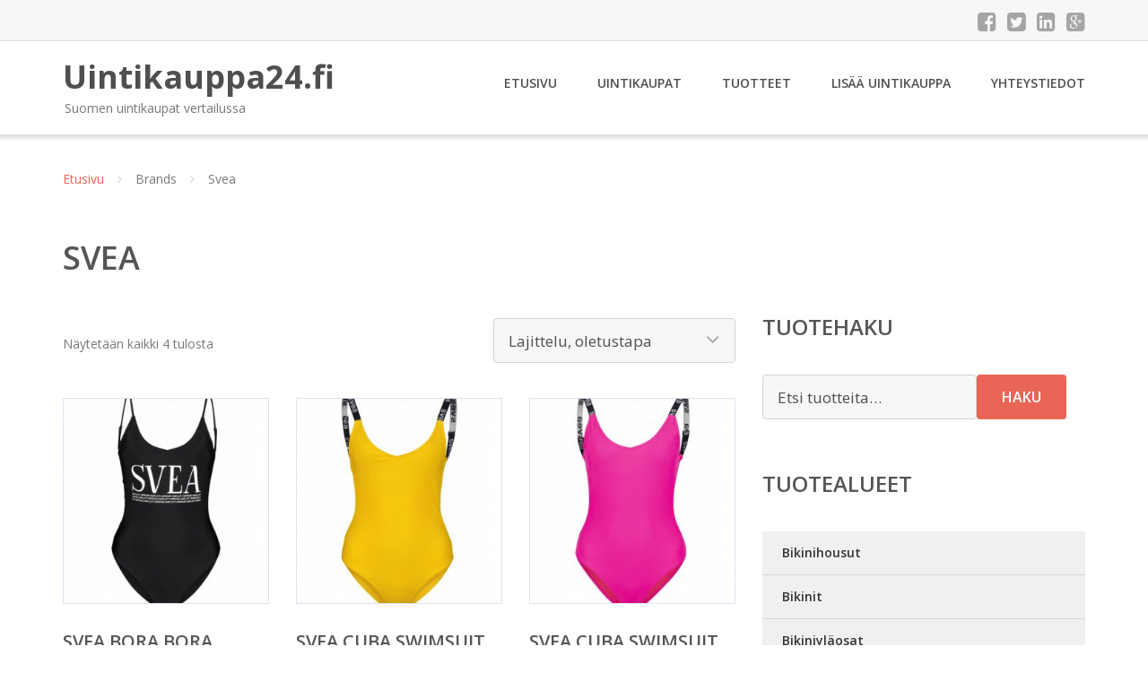

--- FILE ---
content_type: text/html; charset=UTF-8
request_url: https://www.uintikauppa24.fi/tuotemerkki/svea/
body_size: 7664
content:
<!DOCTYPE html><html lang="fi"><head><meta charset="UTF-8"/><meta name="viewport" content="width=device-width, initial-scale=1"/><link rel="profile" href="http://gmpg.org/xfn/11"><link rel="pingback" href="https://www.uintikauppa24.fi/xmlrpc.php"><meta name='robots' content='index, follow, max-image-preview:large, max-snippet:-1, max-video-preview:-1' /><link rel="stylesheet" href="https://www.uintikauppa24.fi/wp-content/cache/minify/2f53a.css" media="all" />
<title>Svea Ale - Uintikauppa24.fi</title><link rel="canonical" href="https://www.uintikauppa24.fi/tuotemerkki/svea/" /><meta property="og:locale" content="fi_FI" /><meta property="og:type" content="article" /><meta property="og:title" content="Svea Ale - Uintikauppa24.fi" /><meta property="og:url" content="https://www.uintikauppa24.fi/tuotemerkki/svea/" /><meta property="og:site_name" content="Uintikauppa24.fi" /><meta name="twitter:card" content="summary_large_image" /> <script type="application/ld+json" class="yoast-schema-graph">{"@context":"https://schema.org","@graph":[{"@type":"CollectionPage","@id":"https://www.uintikauppa24.fi/tuotemerkki/svea/","url":"https://www.uintikauppa24.fi/tuotemerkki/svea/","name":"Svea Ale - Uintikauppa24.fi","isPartOf":{"@id":"https://www.uintikauppa24.fi/#website"},"primaryImageOfPage":{"@id":"https://www.uintikauppa24.fi/tuotemerkki/svea/#primaryimage"},"image":{"@id":"https://www.uintikauppa24.fi/tuotemerkki/svea/#primaryimage"},"thumbnailUrl":"https://www.uintikauppa24.fi/wp-content/uploads/Svea-Bora-Bora-Swimsuit-Uimapuku.jpg","breadcrumb":{"@id":"https://www.uintikauppa24.fi/tuotemerkki/svea/#breadcrumb"},"inLanguage":"fi"},{"@type":"ImageObject","inLanguage":"fi","@id":"https://www.uintikauppa24.fi/tuotemerkki/svea/#primaryimage","url":"https://www.uintikauppa24.fi/wp-content/uploads/Svea-Bora-Bora-Swimsuit-Uimapuku.jpg","contentUrl":"https://www.uintikauppa24.fi/wp-content/uploads/Svea-Bora-Bora-Swimsuit-Uimapuku.jpg","width":560,"height":600,"caption":"Svea Bora Bora Swimsuit Uimapuku"},{"@type":"BreadcrumbList","@id":"https://www.uintikauppa24.fi/tuotemerkki/svea/#breadcrumb","itemListElement":[{"@type":"ListItem","position":1,"name":"Etusivu","item":"https://www.uintikauppa24.fi/"},{"@type":"ListItem","position":2,"name":"Svea"}]},{"@type":"WebSite","@id":"https://www.uintikauppa24.fi/#website","url":"https://www.uintikauppa24.fi/","name":"Uintikauppa24.fi","description":"Suomen uintikaupat vertailussa","potentialAction":[{"@type":"SearchAction","target":{"@type":"EntryPoint","urlTemplate":"https://www.uintikauppa24.fi/?s={search_term_string}"},"query-input":{"@type":"PropertyValueSpecification","valueRequired":true,"valueName":"search_term_string"}}],"inLanguage":"fi"}]}</script> <link rel='dns-prefetch' href='//fonts.googleapis.com' /><link rel='stylesheet' id='googleOpenSans-css' href='//fonts.googleapis.com/css?family=Open+Sans%3A400%2C400italic%2C600%2C700%2C700italic&#038;subset=latin%2Ccyrillic&#038;ver=6.9' type='text/css' media='all' /> <script src="https://www.uintikauppa24.fi/wp-content/cache/minify/d52ed.js"></script>
 <script type="text/javascript" id="wc-add-to-cart-js-extra">var wc_add_to_cart_params = {"ajax_url":"/wp-admin/admin-ajax.php","wc_ajax_url":"/?wc-ajax=%%endpoint%%","i18n_view_cart":"N\u00e4yt\u00e4 ostoskori","cart_url":"https://www.uintikauppa24.fi/ostoskori/","is_cart":"","cart_redirect_after_add":"no"};
//# sourceURL=wc-add-to-cart-js-extra</script> <script type="text/javascript" id="woocommerce-js-extra">var woocommerce_params = {"ajax_url":"/wp-admin/admin-ajax.php","wc_ajax_url":"/?wc-ajax=%%endpoint%%","i18n_password_show":"N\u00e4yt\u00e4 salasana","i18n_password_hide":"Piilota salasana"};
//# sourceURL=woocommerce-js-extra</script> <link rel="https://api.w.org/" href="https://www.uintikauppa24.fi/wp-json/" /><link rel="alternate" title="JSON" type="application/json" href="https://www.uintikauppa24.fi/wp-json/wp/v2/pwb-brand/173" /><link rel="EditURI" type="application/rsd+xml" title="RSD" href="https://www.uintikauppa24.fi/xmlrpc.php?rsd" /><meta name="generator" content="WordPress 6.9" /><meta name="generator" content="WooCommerce 10.4.3" /> <noscript><style>.woocommerce-product-gallery{ opacity: 1 !important; }</style></noscript><link rel="stylesheet" href="https://www.uintikauppa24.fi/wp-content/cache/minify/300ec.css" media="all" />
</head><body class="archive tax-pwb-brand term-svea term-173 custom-background wp-theme-uimahalli emmet pages-background theme-uimahalli woocommerce woocommerce-page woocommerce-no-js" ><div
 class="wrapper  "><header id="header" class="main-header"><div class="top-header"><div class="container"><div class="top-menu"><div class="clearfix"></div></div><div class="social-profile type1 "> <a href="#" class="button-facebook" title="Facebook"
 target="_blank"><i class="fa fa-facebook-square"></i></a> <a href="#" class="button-twitter" title="Twitter"
 target="_blank"><i class="fa fa-twitter-square"></i></a> <a href="#" class="button-linkedin"
 title="LinkedIn" target="_blank"><i class="fa fa-linkedin-square"></i></a> <a href="#" class="button-google"
 title="Google +" target="_blank"><i class="fa fa-google-plus-square"></i></a></div><div class="contact-info "><ul class=" info-list"></ul><div class="clearfix"></div></div></div></div><div class="site-header"
 data-sticky-menu="off"><div class="container"><div class="site-logo"> <a class="home-link" href="https://www.uintikauppa24.fi/"
 title="Uintikauppa24.fi" rel="home"><div class="site-description"><p class="site-title ">Uintikauppa24.fi</p><p class="site-tagline">Suomen uintikaupat vertailussa</p></div> </a></div><div id="navbar" class="navbar"><nav id="site-navigation" class="main-navigation"><div class="menu-valikko-1-container"><ul id="main-menu" class="sf-menu "><li id="menu-item-79" class="menu-item menu-item-type-custom menu-item-object-custom menu-item-home menu-item-79"><a href="http://www.uintikauppa24.fi/">Etusivu</a></li><li id="menu-item-328" class="menu-item menu-item-type-post_type menu-item-object-page menu-item-328"><a href="https://www.uintikauppa24.fi/uintikaupat/">Uintikaupat</a></li><li id="menu-item-23532" class="menu-item menu-item-type-post_type menu-item-object-page menu-item-23532"><a href="https://www.uintikauppa24.fi/tuotteet/">Tuotteet</a></li><li id="menu-item-80" class="menu-item menu-item-type-post_type menu-item-object-page menu-item-80"><a href="https://www.uintikauppa24.fi/lisaa-uintikauppa/">Lisää uintikauppa</a></li><li id="menu-item-83" class="menu-item menu-item-type-post_type menu-item-object-page menu-item-83"><a href="https://www.uintikauppa24.fi/yhteystiedot/">Yhteystiedot</a></li></ul></div><div class="menu-valikko-1-container"><div class="mobile-menu "><form name="menu-form" id="menu-form" action="#" method="post" ><div class="select-wrapper"><select onchange="if (this.value) window.location.href=this.value"><option value="http://www.uintikauppa24.fi/" >Etusivu</option><option value="https://www.uintikauppa24.fi/uintikaupat/" >Uintikaupat</option><option value="https://www.uintikauppa24.fi/tuotteet/" >Tuotteet</option><option value="https://www.uintikauppa24.fi/lisaa-uintikauppa/" >Lisää uintikauppa</option><option value="https://www.uintikauppa24.fi/yhteystiedot/" >Yhteystiedot</option> </select></div></form></div></div></nav></div><div class="clearfix"></div></div></div></header><div id="main" class="site-main"><div class="container"><div class="breadcrumb breadcrumbs sp-breadcrumbs "><div class="breadcrumb-trail"><a href="https://www.uintikauppa24.fi">Etusivu</a> <span class="sep"><i class="fa fa-angle-right"></i></span> Brands <span class="sep"><i class="fa fa-angle-right"></i></span> Svea</div></div></div><header class="woocommerce-products-header"><h1 class="woocommerce-products-header__title page-title">Svea</h1></header><div class="woocommerce-notices-wrapper"></div><div class="container main-container"><div class="row clearfix"><div class=" col-xs-12 col-sm-12 col-md-8 col-lg-8"><p class="woocommerce-result-count" role="alert" aria-relevant="all" > Näytetään kaikki 4 tulosta</p><form class="woocommerce-ordering" method="get"> <select
 name="orderby"
 class="orderby"
 aria-label="Järjestys kaupassa"
 ><option value="menu_order"  selected='selected'>Lajittelu, oletustapa</option><option value="popularity" >Lajittelu: ostetuin ensin</option><option value="rating" >Lajittelu: arvostetuin ensin</option><option value="date" >Järjestä uusimman mukaan</option><option value="price" >Lajittelu: halvin ensin</option><option value="price-desc" >Lajittelu: kallein ensin</option> </select> <input type="hidden" name="paged" value="1" /></form><ul class="products columns-4"><li class="product type-product post-26895 status-publish first instock product_cat-uimapuvut has-post-thumbnail shipping-taxable product-type-external"> <a href="https://www.uintikauppa24.fi/tuote/svea-bora-bora-swimsuit-uimapuku/" class="woocommerce-LoopProduct-link woocommerce-loop-product__link"><img width="300" height="300" src="https://www.uintikauppa24.fi/wp-content/uploads/Svea-Bora-Bora-Swimsuit-Uimapuku-300x300.jpg" class="attachment-woocommerce_thumbnail size-woocommerce_thumbnail" alt="Svea Bora Bora Swimsuit Uimapuku" decoding="async" fetchpriority="high" srcset="https://www.uintikauppa24.fi/wp-content/uploads/Svea-Bora-Bora-Swimsuit-Uimapuku-300x300.jpg 300w, https://www.uintikauppa24.fi/wp-content/uploads/Svea-Bora-Bora-Swimsuit-Uimapuku-150x150.jpg 150w, https://www.uintikauppa24.fi/wp-content/uploads/Svea-Bora-Bora-Swimsuit-Uimapuku-170x170.jpg 170w, https://www.uintikauppa24.fi/wp-content/uploads/Svea-Bora-Bora-Swimsuit-Uimapuku-100x100.jpg 100w" sizes="(max-width: 300px) 100vw, 300px" /><h2 class="woocommerce-loop-product__title">Svea Bora Bora Swimsuit Uimapuku</h2> <span class="price"><span class="woocommerce-Price-amount amount"><bdi>29,99&nbsp;<span class="woocommerce-Price-currencySymbol">&euro;</span></bdi></span></span> </a><a class="button product_type_external" href="https://www.uintikauppa24.fi/tuote/svea-bora-bora-swimsuit-uimapuku/">Lue lisää &raquo;</a> <span id="woocommerce_loop_add_to_cart_link_describedby_26895" class="screen-reader-text"> </span></li><li class="product type-product post-26897 status-publish instock product_cat-uimapuvut has-post-thumbnail shipping-taxable product-type-external"> <a href="https://www.uintikauppa24.fi/tuote/svea-cuba-swimsuit-uimapuku/" class="woocommerce-LoopProduct-link woocommerce-loop-product__link"><noscript><img width="300" height="300" src="https://www.uintikauppa24.fi/wp-content/uploads/Svea-Cuba-Swimsuit-Uimapuku-300x300.jpg" class="attachment-woocommerce_thumbnail size-woocommerce_thumbnail" alt="Svea Cuba Swimsuit Uimapuku" decoding="async" srcset="https://www.uintikauppa24.fi/wp-content/uploads/Svea-Cuba-Swimsuit-Uimapuku-300x300.jpg 300w, https://www.uintikauppa24.fi/wp-content/uploads/Svea-Cuba-Swimsuit-Uimapuku-150x150.jpg 150w, https://www.uintikauppa24.fi/wp-content/uploads/Svea-Cuba-Swimsuit-Uimapuku-170x170.jpg 170w, https://www.uintikauppa24.fi/wp-content/uploads/Svea-Cuba-Swimsuit-Uimapuku-100x100.jpg 100w" sizes="(max-width: 300px) 100vw, 300px" /></noscript><img width="300" height="300" src='data:image/svg+xml,%3Csvg%20xmlns=%22http://www.w3.org/2000/svg%22%20viewBox=%220%200%20300%20300%22%3E%3C/svg%3E' data-src="https://www.uintikauppa24.fi/wp-content/uploads/Svea-Cuba-Swimsuit-Uimapuku-300x300.jpg" class="lazyload attachment-woocommerce_thumbnail size-woocommerce_thumbnail" alt="Svea Cuba Swimsuit Uimapuku" decoding="async" data-srcset="https://www.uintikauppa24.fi/wp-content/uploads/Svea-Cuba-Swimsuit-Uimapuku-300x300.jpg 300w, https://www.uintikauppa24.fi/wp-content/uploads/Svea-Cuba-Swimsuit-Uimapuku-150x150.jpg 150w, https://www.uintikauppa24.fi/wp-content/uploads/Svea-Cuba-Swimsuit-Uimapuku-170x170.jpg 170w, https://www.uintikauppa24.fi/wp-content/uploads/Svea-Cuba-Swimsuit-Uimapuku-100x100.jpg 100w" data-sizes="(max-width: 300px) 100vw, 300px" /><h2 class="woocommerce-loop-product__title">Svea Cuba Swimsuit Uimapuku</h2> <span class="price"><span class="woocommerce-Price-amount amount"><bdi>29,99&nbsp;<span class="woocommerce-Price-currencySymbol">&euro;</span></bdi></span></span> </a><a class="button product_type_external" href="https://www.uintikauppa24.fi/tuote/svea-cuba-swimsuit-uimapuku/">Lue lisää &raquo;</a> <span id="woocommerce_loop_add_to_cart_link_describedby_26897" class="screen-reader-text"> </span></li><li class="product type-product post-26899 status-publish instock product_cat-uimapuvut has-post-thumbnail shipping-taxable product-type-external"> <a href="https://www.uintikauppa24.fi/tuote/svea-cuba-swimsuit-uimapuku-2/" class="woocommerce-LoopProduct-link woocommerce-loop-product__link"><noscript><img width="300" height="300" src="https://www.uintikauppa24.fi/wp-content/uploads/Svea-Cuba-Swimsuit-Uimapuku-1-300x300.jpg" class="attachment-woocommerce_thumbnail size-woocommerce_thumbnail" alt="Svea Cuba Swimsuit Uimapuku" decoding="async" srcset="https://www.uintikauppa24.fi/wp-content/uploads/Svea-Cuba-Swimsuit-Uimapuku-1-300x300.jpg 300w, https://www.uintikauppa24.fi/wp-content/uploads/Svea-Cuba-Swimsuit-Uimapuku-1-150x150.jpg 150w, https://www.uintikauppa24.fi/wp-content/uploads/Svea-Cuba-Swimsuit-Uimapuku-1-170x170.jpg 170w, https://www.uintikauppa24.fi/wp-content/uploads/Svea-Cuba-Swimsuit-Uimapuku-1-100x100.jpg 100w" sizes="(max-width: 300px) 100vw, 300px" /></noscript><img width="300" height="300" src='data:image/svg+xml,%3Csvg%20xmlns=%22http://www.w3.org/2000/svg%22%20viewBox=%220%200%20300%20300%22%3E%3C/svg%3E' data-src="https://www.uintikauppa24.fi/wp-content/uploads/Svea-Cuba-Swimsuit-Uimapuku-1-300x300.jpg" class="lazyload attachment-woocommerce_thumbnail size-woocommerce_thumbnail" alt="Svea Cuba Swimsuit Uimapuku" decoding="async" data-srcset="https://www.uintikauppa24.fi/wp-content/uploads/Svea-Cuba-Swimsuit-Uimapuku-1-300x300.jpg 300w, https://www.uintikauppa24.fi/wp-content/uploads/Svea-Cuba-Swimsuit-Uimapuku-1-150x150.jpg 150w, https://www.uintikauppa24.fi/wp-content/uploads/Svea-Cuba-Swimsuit-Uimapuku-1-170x170.jpg 170w, https://www.uintikauppa24.fi/wp-content/uploads/Svea-Cuba-Swimsuit-Uimapuku-1-100x100.jpg 100w" data-sizes="(max-width: 300px) 100vw, 300px" /><h2 class="woocommerce-loop-product__title">Svea Cuba Swimsuit Uimapuku</h2> <span class="price"><span class="woocommerce-Price-amount amount"><bdi>29,99&nbsp;<span class="woocommerce-Price-currencySymbol">&euro;</span></bdi></span></span> </a><a class="button product_type_external" href="https://www.uintikauppa24.fi/tuote/svea-cuba-swimsuit-uimapuku-2/">Lue lisää &raquo;</a> <span id="woocommerce_loop_add_to_cart_link_describedby_26899" class="screen-reader-text"> </span></li><li class="product type-product post-26901 status-publish last instock product_cat-uimapuvut has-post-thumbnail shipping-taxable product-type-external"> <a href="https://www.uintikauppa24.fi/tuote/svea-korsika-swimsuit-uimapuku/" class="woocommerce-LoopProduct-link woocommerce-loop-product__link"><noscript><img width="300" height="300" src="https://www.uintikauppa24.fi/wp-content/uploads/Svea-Korsika-Swimsuit-Uimapuku-300x300.jpg" class="attachment-woocommerce_thumbnail size-woocommerce_thumbnail" alt="Svea Korsika Swimsuit Uimapuku" decoding="async" srcset="https://www.uintikauppa24.fi/wp-content/uploads/Svea-Korsika-Swimsuit-Uimapuku-300x300.jpg 300w, https://www.uintikauppa24.fi/wp-content/uploads/Svea-Korsika-Swimsuit-Uimapuku-150x150.jpg 150w, https://www.uintikauppa24.fi/wp-content/uploads/Svea-Korsika-Swimsuit-Uimapuku-170x170.jpg 170w, https://www.uintikauppa24.fi/wp-content/uploads/Svea-Korsika-Swimsuit-Uimapuku-100x100.jpg 100w" sizes="(max-width: 300px) 100vw, 300px" /></noscript><img width="300" height="300" src='data:image/svg+xml,%3Csvg%20xmlns=%22http://www.w3.org/2000/svg%22%20viewBox=%220%200%20300%20300%22%3E%3C/svg%3E' data-src="https://www.uintikauppa24.fi/wp-content/uploads/Svea-Korsika-Swimsuit-Uimapuku-300x300.jpg" class="lazyload attachment-woocommerce_thumbnail size-woocommerce_thumbnail" alt="Svea Korsika Swimsuit Uimapuku" decoding="async" data-srcset="https://www.uintikauppa24.fi/wp-content/uploads/Svea-Korsika-Swimsuit-Uimapuku-300x300.jpg 300w, https://www.uintikauppa24.fi/wp-content/uploads/Svea-Korsika-Swimsuit-Uimapuku-150x150.jpg 150w, https://www.uintikauppa24.fi/wp-content/uploads/Svea-Korsika-Swimsuit-Uimapuku-170x170.jpg 170w, https://www.uintikauppa24.fi/wp-content/uploads/Svea-Korsika-Swimsuit-Uimapuku-100x100.jpg 100w" data-sizes="(max-width: 300px) 100vw, 300px" /><h2 class="woocommerce-loop-product__title">Svea Korsika Swimsuit Uimapuku</h2> <span class="price"><span class="woocommerce-Price-amount amount"><bdi>29,99&nbsp;<span class="woocommerce-Price-currencySymbol">&euro;</span></bdi></span></span> </a><a class="button product_type_external" href="https://www.uintikauppa24.fi/tuote/svea-korsika-swimsuit-uimapuku/">Lue lisää &raquo;</a> <span id="woocommerce_loop_add_to_cart_link_describedby_26901" class="screen-reader-text"> </span></li></ul></div><div class=" col-xs-12 col-sm-12 col-md-4 col-lg-4"><aside id="sidebar"><div class="widget-area"><div id="woocommerce_product_search-2" class="widget woocommerce widget_product_search"><h3 class="widget-title">Tuotehaku</h3><form role="search" method="get" class="woocommerce-product-search" action="https://www.uintikauppa24.fi/"> <label class="screen-reader-text" for="woocommerce-product-search-field-0">Etsi:</label> <input type="search" id="woocommerce-product-search-field-0" class="search-field" placeholder="Etsi tuotteita&hellip;" value="" name="s" /> <button type="submit" value="Haku" class="">Haku</button> <input type="hidden" name="post_type" value="product" /></form></div><div id="xo10_wc_cats_widget-2" class="widget woocommerce-product-categories"><h3 class="widget-title">Tuotealueet</h3><div class="xo10-sexy-accordion-list-holder"><ul id="xo10-wc-xo10_wc_cats_widget-2-xo10_wc_cats_widget-2"  class = "product-categories show-text"><li class="cat-item cat-item-126"><a href="https://www.uintikauppa24.fi/osasto/bikinihousut/" ><span class="cat-name">Bikinihousut</span></a></li><li class="cat-item cat-item-85"><a href="https://www.uintikauppa24.fi/osasto/bikinit/" ><span class="cat-name">Bikinit</span></a></li><li class="cat-item cat-item-131"><a href="https://www.uintikauppa24.fi/osasto/bikiniylaosat/" ><span class="cat-name">Bikiniyläosat</span></a></li><li class="cat-item cat-item-153"><a href="https://www.uintikauppa24.fi/osasto/harjoitteluvalineet/" ><span class="cat-name">Harjoitteluvälineet</span></a></li><li class="cat-item cat-item-158"><a href="https://www.uintikauppa24.fi/osasto/kasipainot/" ><span class="cat-name">Käsipainot</span></a></li><li class="cat-item cat-item-154"><a href="https://www.uintikauppa24.fi/osasto/kelluntavyot/" ><span class="cat-name">Kelluntavyöt</span></a></li><li class="cat-item cat-item-90"><a href="https://www.uintikauppa24.fi/osasto/korvatulpat/" ><span class="cat-name">Korvatulpat</span></a></li><li class="cat-item cat-item-157"><a href="https://www.uintikauppa24.fi/osasto/kuntoiluvalineet/" ><span class="cat-name">Kuntoiluvälineet</span></a></li><li class="cat-item cat-item-94"><a href="https://www.uintikauppa24.fi/osasto/lattarit/" ><span class="cat-name">Lättärit</span></a></li><li class="cat-item cat-item-92"><a href="https://www.uintikauppa24.fi/osasto/liittimet/" ><span class="cat-name">Liittimet</span></a></li><li class="cat-item cat-item-96"><a href="https://www.uintikauppa24.fi/osasto/markapuvut/" ><span class="cat-name">Märkäpuvut</span></a></li><li class="cat-item cat-item-159"><a href="https://www.uintikauppa24.fi/osasto/minipyyhkeet/" ><span class="cat-name">Minipyyhkeet</span></a></li><li class="cat-item cat-item-97"><a href="https://www.uintikauppa24.fi/osasto/nenasulkimet/" ><span class="cat-name">Nenäsulkimet</span></a></li><li class="cat-item cat-item-98"><a href="https://www.uintikauppa24.fi/osasto/otsapannat/" ><span class="cat-name">Otsapannat</span></a></li><li class="cat-item cat-item-99"><a href="https://www.uintikauppa24.fi/osasto/pullarit/" ><span class="cat-name">Pullarit</span></a></li><li class="cat-item cat-item-100"><a href="https://www.uintikauppa24.fi/osasto/pyyhkeet/" ><span class="cat-name">Pyyhkeet</span></a></li><li class="cat-item cat-item-162"><a href="https://www.uintikauppa24.fi/osasto/rantapyyhkeet/" ><span class="cat-name">Rantapyyhkeet</span></a></li><li class="cat-item cat-item-124"><a href="https://www.uintikauppa24.fi/osasto/rapylat/" ><span class="cat-name">Räpylät</span></a></li><li class="cat-item cat-item-163"><a href="https://www.uintikauppa24.fi/osasto/reput/" ><span class="cat-name">Reput</span></a></li><li class="cat-item cat-item-133"><a href="https://www.uintikauppa24.fi/osasto/snorkkelit/" ><span class="cat-name">Snorkkelit</span></a></li><li class="cat-item cat-item-164"><a href="https://www.uintikauppa24.fi/osasto/suihkusandaalit/" ><span class="cat-name">Suihkusandaalit</span></a></li><li class="cat-item cat-item-165"><a href="https://www.uintikauppa24.fi/osasto/sukellusnaamarit/" ><span class="cat-name">Sukellusnaamarit</span></a></li><li class="cat-item cat-item-101"><a href="https://www.uintikauppa24.fi/osasto/sukellussetit/" ><span class="cat-name">Sukellussetit</span></a></li><li class="cat-item cat-item-166"><a href="https://www.uintikauppa24.fi/osasto/suojukset/" ><span class="cat-name">Suojukset</span></a></li><li class="cat-item cat-item-134"><a href="https://www.uintikauppa24.fi/osasto/tankinit/" ><span class="cat-name">Tankinit</span></a></li><li class="cat-item cat-item-103"><a href="https://www.uintikauppa24.fi/osasto/turvapoijut/" ><span class="cat-name">Turvapoijut</span></a></li><li class="cat-item cat-item-135"><a href="https://www.uintikauppa24.fi/osasto/tuubitopit/" ><span class="cat-name">Tuubitopit</span></a></li><li class="cat-item cat-item-104"><a href="https://www.uintikauppa24.fi/osasto/uimahousut/" ><span class="cat-name">Uimahousut</span></a></li><li class="cat-item cat-item-108"><a href="https://www.uintikauppa24.fi/osasto/uimakasineet/" ><span class="cat-name">Uimakäsineet</span></a></li><li class="cat-item cat-item-106"><a href="https://www.uintikauppa24.fi/osasto/uimakellukkeet/" ><span class="cat-name">Uimakellukkeet</span></a></li><li class="cat-item cat-item-107"><a href="https://www.uintikauppa24.fi/osasto/uimakengat/" ><span class="cat-name">Uimakengät</span></a></li><li class="cat-item cat-item-109"><a href="https://www.uintikauppa24.fi/osasto/uimalakit/" ><span class="cat-name">Uimalakit</span></a></li><li class="cat-item cat-item-110"><a href="https://www.uintikauppa24.fi/osasto/uimalasit/" ><span class="cat-name">Uimalasit</span></a></li><li class="cat-item cat-item-111"><a href="https://www.uintikauppa24.fi/osasto/uimalaudat/" ><span class="cat-name">Uimalaudat</span></a></li><li class="cat-item cat-item-148"><a href="https://www.uintikauppa24.fi/osasto/uimamaskit/" ><span class="cat-name">Uimamaskit</span></a></li><li class="cat-item cat-item-122"><a href="https://www.uintikauppa24.fi/osasto/uimapaita/" ><span class="cat-name">Uimapaita</span></a></li><li class="cat-item cat-item-112"><a href="https://www.uintikauppa24.fi/osasto/uimapuvut/" ><span class="cat-name">Uimapuvut</span></a></li><li class="cat-item cat-item-114"><a href="https://www.uintikauppa24.fi/osasto/uimarapylat/" ><span class="cat-name">Uimaräpylät</span></a></li><li class="cat-item cat-item-120"><a href="https://www.uintikauppa24.fi/osasto/uimasandaalit/" ><span class="cat-name">Uimasandaalit</span></a></li><li class="cat-item cat-item-116"><a href="https://www.uintikauppa24.fi/osasto/uimashortsit/" ><span class="cat-name">Uimashortsit</span></a></li><li class="cat-item cat-item-183"><a href="https://www.uintikauppa24.fi/osasto/uimavaippahousut/" ><span class="cat-name">Uimavaippahousut</span></a></li><li class="cat-item cat-item-123"><a href="https://www.uintikauppa24.fi/osasto/uintijalkineet/" ><span class="cat-name">Uintijalkineet</span></a></li><li class="cat-item cat-item-118"><a href="https://www.uintikauppa24.fi/osasto/uintisukat/" ><span class="cat-name">Uintisukat</span></a></li><li class="cat-item cat-item-119"><a href="https://www.uintikauppa24.fi/osasto/vesijuoksuvyot/" ><span class="cat-name">Vesijuoksuvyöt</span></a></li></ul></div></div><div id="ratings-widget-2" class="widget widget_ratings-widget"><h3 class="widget-title">Parhaat arvostelut</h3><ul><li><a href="https://www.uintikauppa24.fi/otaniemen-uimahalli/" title="Otaniemen uimahalli">Otaniemen uimahalli</a> <noscript><img src="https://www.uintikauppa24.fi/wp-content/plugins/wp-postratings/images/stars_crystal/rating_on.gif" alt="4 ääntä, keskiarvo: 3,75 / 5 tähteä 5" title="4 ääntä, keskiarvo: 3,75 / 5 tähteä 5" class="post-ratings-image" /></noscript><img src='data:image/svg+xml,%3Csvg%20xmlns=%22http://www.w3.org/2000/svg%22%20viewBox=%220%200%20210%20140%22%3E%3C/svg%3E' data-src="https://www.uintikauppa24.fi/wp-content/plugins/wp-postratings/images/stars_crystal/rating_on.gif" alt="4 ääntä, keskiarvo: 3,75 / 5 tähteä 5" title="4 ääntä, keskiarvo: 3,75 / 5 tähteä 5" class="lazyload post-ratings-image" /><noscript><img src="https://www.uintikauppa24.fi/wp-content/plugins/wp-postratings/images/stars_crystal/rating_on.gif" alt="4 ääntä, keskiarvo: 3,75 / 5 tähteä 5" title="4 ääntä, keskiarvo: 3,75 / 5 tähteä 5" class="post-ratings-image" /></noscript><img src='data:image/svg+xml,%3Csvg%20xmlns=%22http://www.w3.org/2000/svg%22%20viewBox=%220%200%20210%20140%22%3E%3C/svg%3E' data-src="https://www.uintikauppa24.fi/wp-content/plugins/wp-postratings/images/stars_crystal/rating_on.gif" alt="4 ääntä, keskiarvo: 3,75 / 5 tähteä 5" title="4 ääntä, keskiarvo: 3,75 / 5 tähteä 5" class="lazyload post-ratings-image" /><noscript><img src="https://www.uintikauppa24.fi/wp-content/plugins/wp-postratings/images/stars_crystal/rating_on.gif" alt="4 ääntä, keskiarvo: 3,75 / 5 tähteä 5" title="4 ääntä, keskiarvo: 3,75 / 5 tähteä 5" class="post-ratings-image" /></noscript><img src='data:image/svg+xml,%3Csvg%20xmlns=%22http://www.w3.org/2000/svg%22%20viewBox=%220%200%20210%20140%22%3E%3C/svg%3E' data-src="https://www.uintikauppa24.fi/wp-content/plugins/wp-postratings/images/stars_crystal/rating_on.gif" alt="4 ääntä, keskiarvo: 3,75 / 5 tähteä 5" title="4 ääntä, keskiarvo: 3,75 / 5 tähteä 5" class="lazyload post-ratings-image" /><noscript><img src="https://www.uintikauppa24.fi/wp-content/plugins/wp-postratings/images/stars_crystal/rating_half.gif" alt="4 ääntä, keskiarvo: 3,75 / 5 tähteä 5" title="4 ääntä, keskiarvo: 3,75 / 5 tähteä 5" class="post-ratings-image" /></noscript><img src='data:image/svg+xml,%3Csvg%20xmlns=%22http://www.w3.org/2000/svg%22%20viewBox=%220%200%20210%20140%22%3E%3C/svg%3E' data-src="https://www.uintikauppa24.fi/wp-content/plugins/wp-postratings/images/stars_crystal/rating_half.gif" alt="4 ääntä, keskiarvo: 3,75 / 5 tähteä 5" title="4 ääntä, keskiarvo: 3,75 / 5 tähteä 5" class="lazyload post-ratings-image" /><noscript><img src="https://www.uintikauppa24.fi/wp-content/plugins/wp-postratings/images/stars_crystal/rating_off.gif" alt="4 ääntä, keskiarvo: 3,75 / 5 tähteä 5" title="4 ääntä, keskiarvo: 3,75 / 5 tähteä 5" class="post-ratings-image" /></noscript><img src='data:image/svg+xml,%3Csvg%20xmlns=%22http://www.w3.org/2000/svg%22%20viewBox=%220%200%20210%20140%22%3E%3C/svg%3E' data-src="https://www.uintikauppa24.fi/wp-content/plugins/wp-postratings/images/stars_crystal/rating_off.gif" alt="4 ääntä, keskiarvo: 3,75 / 5 tähteä 5" title="4 ääntä, keskiarvo: 3,75 / 5 tähteä 5" class="lazyload post-ratings-image" /></li></ul></div></div></aside></div></div></div></div><footer id="footer" class="site-footer"> <a href="#" id="toTop" class="toTop"><i class="fa fa-angle-up"></i></a><div  class="footer-sidebar"><div class="container" ><div class="row"><div class="col-xs-12 col-sm-12 col-md-4 col-lg-4"></div><div class="col-xs-12 col-sm-12 col-md-4 col-lg-4"></div><div class="col-xs-12 col-sm-12 col-md-4 col-lg-4"></div></div></div></div><div class="footer-inner"><div class="container"><p class="social-profile type1 pull-right"> <a href="#" class="button-facebook" title="Facebook"
 target="_blank"><i class="fa fa-facebook-square"></i></a> <a href="#" class="button-twitter" title="Twitter"
 target="_blank"><i class="fa fa-twitter-square"></i></a> <a href="#" class="button-linkedin"
 title="LinkedIn" target="_blank"><i class="fa fa-linkedin-square"></i></a> <a href="#" class="button-google"
 title="Google +" target="_blank"><i class="fa fa-google-plus-square"></i></a></p><p class="copyright"><span class="copyright-date"> &copy; Copyright 2026 </span> Uintikauppa24.fi</p></div></div></footer></div> <script type="speculationrules">{"prefetch":[{"source":"document","where":{"and":[{"href_matches":"/*"},{"not":{"href_matches":["/wp-*.php","/wp-admin/*","/wp-content/uploads/*","/wp-content/*","/wp-content/plugins/*","/wp-content/themes/uimahalli/*","/*\\?(.+)"]}},{"not":{"selector_matches":"a[rel~=\"nofollow\"]"}},{"not":{"selector_matches":".no-prefetch, .no-prefetch a"}}]},"eagerness":"conservative"}]}</script> <script type="application/ld+json">{"@context":"https://schema.org/","@type":"BreadcrumbList","itemListElement":[{"@type":"ListItem","position":1,"item":{"name":"Etusivu","@id":"https://www.uintikauppa24.fi"}},{"@type":"ListItem","position":2,"item":{"name":"Brands","@id":"https://www.uintikauppa24.fi/tuotemerkki/svea/"}},{"@type":"ListItem","position":3,"item":{"name":"Svea","@id":"https://www.uintikauppa24.fi/tuotemerkki/svea/"}}]}</script><noscript><style>.lazyload{display:none;}</style></noscript><script data-noptimize="1">window.lazySizesConfig=window.lazySizesConfig||{};window.lazySizesConfig.loadMode=1;</script><script src="https://www.uintikauppa24.fi/wp-content/cache/minify/f9fb9.js" async></script>
 <script type='text/javascript'>(function () {
			var c = document.body.className;
			c = c.replace(/woocommerce-no-js/, 'woocommerce-js');
			document.body.className = c;
		})();</script>  <script src="https://www.uintikauppa24.fi/wp-content/cache/minify/501dc.js"></script>
 <script type="text/javascript" id="wp-i18n-js-after">wp.i18n.setLocaleData( { 'text direction\u0004ltr': [ 'ltr' ] } );
//# sourceURL=wp-i18n-js-after</script> <script type="text/javascript" id="contact-form-7-js-before">var wpcf7 = {
    "api": {
        "root": "https:\/\/www.uintikauppa24.fi\/wp-json\/",
        "namespace": "contact-form-7\/v1"
    },
    "cached": 1
};
//# sourceURL=contact-form-7-js-before</script> <script type="text/javascript" id="wp-postratings-js-extra">var ratingsL10n = {"plugin_url":"https://www.uintikauppa24.fi/wp-content/plugins/wp-postratings","ajax_url":"https://www.uintikauppa24.fi/wp-admin/admin-ajax.php","text_wait":"Ole hyv\u00e4 ja anna vain yksi arvio kerrallaan.","image":"stars_crystal","image_ext":"gif","max":"5","show_loading":"1","show_fading":"1","custom":"0"};
var ratings_mouseover_image=new Image();ratings_mouseover_image.src="https://www.uintikauppa24.fi/wp-content/plugins/wp-postratings/images/stars_crystal/rating_over.gif";;
//# sourceURL=wp-postratings-js-extra</script> <script type="text/javascript" id="emmet-script-js-extra">var template_directory_uri = {"url":"https://www.uintikauppa24.fi/wp-content/themes/uimahalli"};
//# sourceURL=emmet-script-js-extra</script> <script type="text/javascript" id="pwb-functions-frontend-js-extra">var pwb_ajax_object = {"carousel_prev":"\u003C","carousel_next":"\u003E"};
//# sourceURL=pwb-functions-frontend-js-extra</script> <script type="text/javascript" id="wc-order-attribution-js-extra">var wc_order_attribution = {"params":{"lifetime":1.0e-5,"session":30,"base64":false,"ajaxurl":"https://www.uintikauppa24.fi/wp-admin/admin-ajax.php","prefix":"wc_order_attribution_","allowTracking":true},"fields":{"source_type":"current.typ","referrer":"current_add.rf","utm_campaign":"current.cmp","utm_source":"current.src","utm_medium":"current.mdm","utm_content":"current.cnt","utm_id":"current.id","utm_term":"current.trm","utm_source_platform":"current.plt","utm_creative_format":"current.fmt","utm_marketing_tactic":"current.tct","session_entry":"current_add.ep","session_start_time":"current_add.fd","session_pages":"session.pgs","session_count":"udata.vst","user_agent":"udata.uag"}};
//# sourceURL=wc-order-attribution-js-extra</script> <script id="wp-emoji-settings" type="application/json">{"baseUrl":"https://s.w.org/images/core/emoji/17.0.2/72x72/","ext":".png","svgUrl":"https://s.w.org/images/core/emoji/17.0.2/svg/","svgExt":".svg","source":{"concatemoji":"https://www.uintikauppa24.fi/wp-includes/js/wp-emoji-release.min.js?ver=6.9"}}</script> <script type="module">/*! This file is auto-generated */
const a=JSON.parse(document.getElementById("wp-emoji-settings").textContent),o=(window._wpemojiSettings=a,"wpEmojiSettingsSupports"),s=["flag","emoji"];function i(e){try{var t={supportTests:e,timestamp:(new Date).valueOf()};sessionStorage.setItem(o,JSON.stringify(t))}catch(e){}}function c(e,t,n){e.clearRect(0,0,e.canvas.width,e.canvas.height),e.fillText(t,0,0);t=new Uint32Array(e.getImageData(0,0,e.canvas.width,e.canvas.height).data);e.clearRect(0,0,e.canvas.width,e.canvas.height),e.fillText(n,0,0);const a=new Uint32Array(e.getImageData(0,0,e.canvas.width,e.canvas.height).data);return t.every((e,t)=>e===a[t])}function p(e,t){e.clearRect(0,0,e.canvas.width,e.canvas.height),e.fillText(t,0,0);var n=e.getImageData(16,16,1,1);for(let e=0;e<n.data.length;e++)if(0!==n.data[e])return!1;return!0}function u(e,t,n,a){switch(t){case"flag":return n(e,"\ud83c\udff3\ufe0f\u200d\u26a7\ufe0f","\ud83c\udff3\ufe0f\u200b\u26a7\ufe0f")?!1:!n(e,"\ud83c\udde8\ud83c\uddf6","\ud83c\udde8\u200b\ud83c\uddf6")&&!n(e,"\ud83c\udff4\udb40\udc67\udb40\udc62\udb40\udc65\udb40\udc6e\udb40\udc67\udb40\udc7f","\ud83c\udff4\u200b\udb40\udc67\u200b\udb40\udc62\u200b\udb40\udc65\u200b\udb40\udc6e\u200b\udb40\udc67\u200b\udb40\udc7f");case"emoji":return!a(e,"\ud83e\u1fac8")}return!1}function f(e,t,n,a){let r;const o=(r="undefined"!=typeof WorkerGlobalScope&&self instanceof WorkerGlobalScope?new OffscreenCanvas(300,150):document.createElement("canvas")).getContext("2d",{willReadFrequently:!0}),s=(o.textBaseline="top",o.font="600 32px Arial",{});return e.forEach(e=>{s[e]=t(o,e,n,a)}),s}function r(e){var t=document.createElement("script");t.src=e,t.defer=!0,document.head.appendChild(t)}a.supports={everything:!0,everythingExceptFlag:!0},new Promise(t=>{let n=function(){try{var e=JSON.parse(sessionStorage.getItem(o));if("object"==typeof e&&"number"==typeof e.timestamp&&(new Date).valueOf()<e.timestamp+604800&&"object"==typeof e.supportTests)return e.supportTests}catch(e){}return null}();if(!n){if("undefined"!=typeof Worker&&"undefined"!=typeof OffscreenCanvas&&"undefined"!=typeof URL&&URL.createObjectURL&&"undefined"!=typeof Blob)try{var e="postMessage("+f.toString()+"("+[JSON.stringify(s),u.toString(),c.toString(),p.toString()].join(",")+"));",a=new Blob([e],{type:"text/javascript"});const r=new Worker(URL.createObjectURL(a),{name:"wpTestEmojiSupports"});return void(r.onmessage=e=>{i(n=e.data),r.terminate(),t(n)})}catch(e){}i(n=f(s,u,c,p))}t(n)}).then(e=>{for(const n in e)a.supports[n]=e[n],a.supports.everything=a.supports.everything&&a.supports[n],"flag"!==n&&(a.supports.everythingExceptFlag=a.supports.everythingExceptFlag&&a.supports[n]);var t;a.supports.everythingExceptFlag=a.supports.everythingExceptFlag&&!a.supports.flag,a.supports.everything||((t=a.source||{}).concatemoji?r(t.concatemoji):t.wpemoji&&t.twemoji&&(r(t.twemoji),r(t.wpemoji)))});
//# sourceURL=https://www.uintikauppa24.fi/wp-includes/js/wp-emoji-loader.min.js</script>  <script type="text/javascript">jQuery(function($) { 

                jQuery( '#xo10-wc-xo10_wc_cats_widget-2-xo10_wc_cats_widget-2' ).navAccordion({
    "expandButtonText": "<span class=\"dashicons dashicons-plus\"><\/span>",
    "collapseButtonText": "<span class=\"dashicons dashicons-minus\"><\/span>",
    "buttonWidth": "20%",
    "buttonPosition": "right",
    "multipleLevels": true,
    "selectedClass": "selected",
    "selectedExpand": true,
    "headersOnly": false,
    "headersOnlyCheck": false,
    "slideSpeed": "400",
    "delayLink": false,
    "delayAmount": "fast"
});
        
 });</script> <script src="https://www.uintikauppa24.fi/wp-content/cache/minify/75460.js" defer></script>
</body></html>
<!--
Performance optimized by W3 Total Cache. Learn more: https://www.boldgrid.com/w3-total-cache/?utm_source=w3tc&utm_medium=footer_comment&utm_campaign=free_plugin

Object Caching 14/517 objects using Redis
Page Caching using Redis 
Minified using Disk
Database Caching using Redis

Served from: www.uintikauppa24.fi @ 2026-01-17 23:12:21 by W3 Total Cache
-->